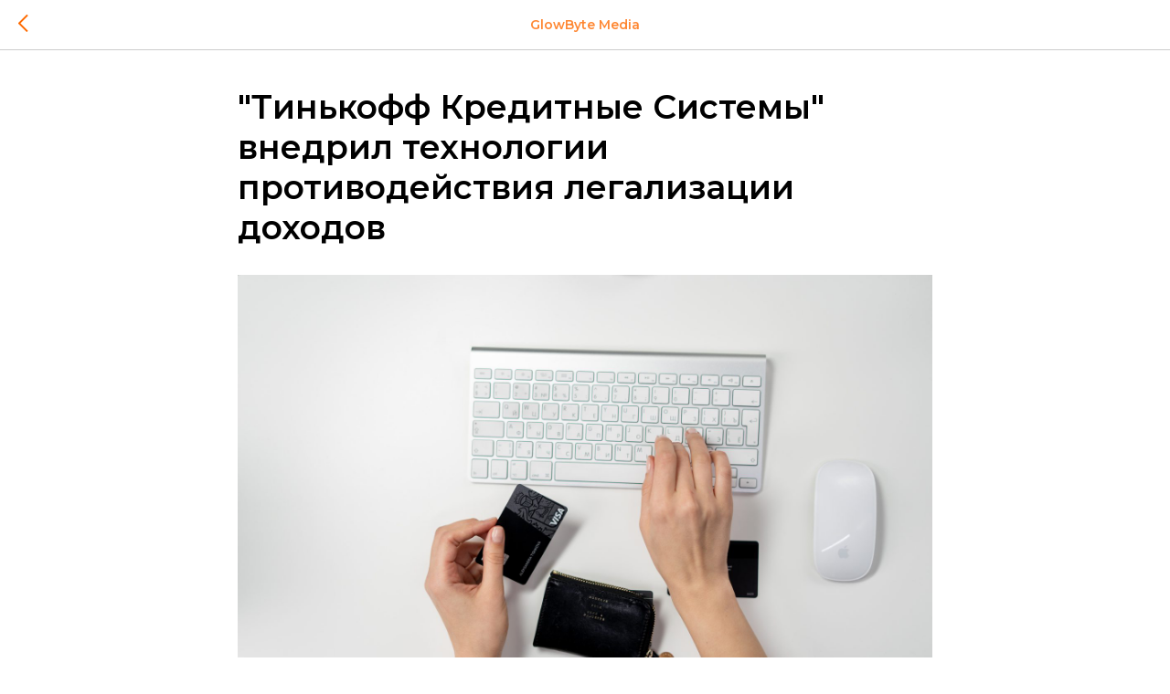

--- FILE ---
content_type: text/css
request_url: https://ws.tildacdn.com/project959222/custom.css?t=1760698209
body_size: 428
content:
.custom-mt-xs {
    margin-top: 15px;
}

.custom-mt-s {
    margin-top: 30px;
}

.custom-mt-m {
    margin-top: 45px;
}

.custom-mt-l {
    margin-top: 60px;
}

.custom-pt-l {
    padding-top: 60px;
}

.custom-pb-xl {
    padding-bottom: 90px;
}

@media screen and (max-width: 960px) {
    /* .custom-mt-xs {
        margin-top: 15px;
    } */

    .custom-mt-s {
        margin-top: 15px;
    }

    .custom-mt-m {
        margin-top: 30px;
    }

    .custom-mt-l {
        margin-top: 45px;
    }

    .custom-pt-l {
        padding-top: 45px;
    }

    .custom-pb-xl {
        padding-bottom: 60px;
    }
}

.custom-list li {
    margin-bottom: 10px;
}

.custom-btn,
#allrecords .custom-btn {
    display: inline-flex;
    justify-content: center;
    align-items: center;
    height: auto;
    padding-top: 10px;
    padding-bottom: 10px;
    border-radius: 30px;
    -moz-border-radius: 30px;
    -webkit-border-radius: 30px;
    background-color: #fe6a00;
    color: #ffffff;
}

/* uc-tasks*/
.uc-tasks .t650 .t650__inner-col {
    height: 100%;
}

.uc-tasks .t650 .t650__text {
    padding-bottom: 20px;
}

.uc-tasks .t650 .t650__btn-container {
    position: static;
}
